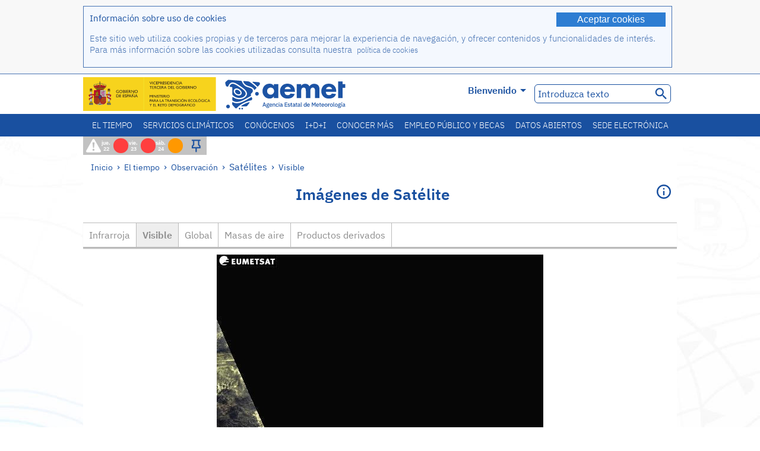

--- FILE ---
content_type: text/html;charset=ISO-8859-15
request_url: https://www.aemet.es/es/eltiempo/observacion/satelite/visible
body_size: 63410
content:
<!DOCTYPE html PUBLIC "-//W3C//DTD XHTML 1.0 Transitional//EN" "http://www.w3.org/TR/xhtml1/DTD/xhtml1-transitional.dtd">
<html xmlns="http://www.w3.org/1999/xhtml" lang="es" xml:lang="es"><head>
<meta name="description" content="El Tiempo.  - Visible" />
<meta name="keywords" content="AEMET,Estatal,Meteorología,España,Agencia,Nacional,El Tiempo,Tiempo,observación,imágenes,satélite,global,américa,europa,áfrica,asia,oceanía,pacífico,infrarroja,visible,masas,aire,productos,derivados,índice,vegetación,temperatura,agua,mar,suelo,tiempo" />
<meta name="author" content="Agencia Estatal de Meteorología" />


<meta content="width=device-width, initial-scale=1.0" name="viewport" />


<meta name="title" content="El Tiempo. Imágenes de satélite. Visible - Agencia Estatal de Meteorología - AEMET. Gobierno de España" />
<meta name="DC.title" content="El Tiempo. Imágenes de satélite. Visible - Agencia Estatal de Meteorología - AEMET. Gobierno de España" />
<meta name="distribution" content="global" />

<meta name="lang" content="es" />
<meta name="language" content="es" />

<meta http-equiv="Content-Type" content="text/html; charset=ISO-8859-15" />

<meta property="og:title" content="El Tiempo. Imágenes de satélite. Visible - Agencia Estatal de Meteorología - AEMET. Gobierno de España"/>
<meta property="og:image" content="https://www.aemet.es/imagenes/gif/logo_AEMET_og.gif"/>
<meta name="application-name" content="Agencia Estatal de Meteorología - AEMET. Gobierno de España" />
<meta name="msapplication-tooltip" content="Agencia Estatal de Meteorología - AEMET. Gobierno de España" />
<meta name="msapplication-starturl" content="https://www.aemet.es/es/portada" />
<meta name="msapplication-navbutton-color" content="#4F86D9" />
<meta name="msapplication-window" content="width=1024;height=768" /> 
<meta name="msapplication-task"
      content="name=Inicio, Agencia Estatal de Meteorología;
      action-uri=https://www.aemet.es/es/portada;
      icon-uri=https://www.aemet.es/favicon.ico" />
<meta name="msapplication-task"
      content="name=El tiempo, España;
      action-uri=https://www.aemet.es/es/eltiempo/prediccion/espana;
      icon-uri=https://www.aemet.es/imagenes/ico/ico_municipios.ico" />
<meta name="msapplication-task"
      content="name=El tiempo, Búsqueda por municipios españoles;
      action-uri=https://www.aemet.es/es/eltiempo/prediccion/municipios;
      icon-uri=https://www.aemet.es/imagenes/ico/ico_municipios.ico" />
<meta name="msapplication-task" 
      content="name=Avisos;
      action-uri=https://www.aemet.es/es/eltiempo/prediccion/avisos;
      icon-uri=https://www.aemet.es/imagenes/ico/ico_avisos.ico" />
<meta name="msapplication-task" 
      content="name=Noticias;
      action-uri=https://www.aemet.es/es/noticias;
      icon-uri=https://www.aemet.es/favicon.ico" />      
<meta name="msapplication-task" 
      content="name=Hoy y últimos días;
      action-uri=https://www.aemet.es/es/eltiempo/observacion/ultimosdatos;
      icon-uri=https://www.aemet.es/favicon.ico" />
<title>El Tiempo. Imágenes de satélite. Visible - Agencia Estatal de Meteorología - AEMET. Gobierno de España</title>
<!-- <link href='http://fonts.googleapis.com/css?family=Roboto:300,400,500,700' rel='stylesheet' type='text/css' /> -->
<script type="text/javascript" src="/ruxitagentjs_ICA7NVfqrux_10327251022105625.js" data-dtconfig="app=ea7c4b59f27d43eb|cuc=v6ogc8fs|owasp=1|mel=100000|expw=1|featureHash=ICA7NVfqrux|dpvc=1|lastModification=1765170238029|tp=500,50,0|rdnt=1|uxrgce=1|srbbv=2|agentUri=/ruxitagentjs_ICA7NVfqrux_10327251022105625.js|reportUrl=/rb_bf68775ubu|rid=RID_1881748325|rpid=1208025923|domain=aemet.es"></script><link rel="stylesheet" type="text/css" href="/css/fonts.css"  />
<link rel="stylesheet" type="text/css" media="screen" href="/css/estilos_202512171212.css" />
<link rel="stylesheet" type="text/css" media="print" href="/css/printer_friendly_202512171212.css" />
<link rel="stylesheet" type="text/css" href="/css/jquery-ui.css"  />
<link rel="stylesheet" type="text/css" href="/css/animate.css"  />
<link rel="stylesheet" type="text/css" href="/css/portlets/portlets.css"  />
<!-- Important Owl stylesheet -->
<link rel="stylesheet" type="text/css" href="/css/owl-carousel/owl.carousel.css" />
<!-- Default Theme -->
<link rel="stylesheet" type="text/css" href="/css/owl-carousel/owl.theme.css" />
<!-- MediaElement -->
<link rel="stylesheet" type="text/css" href="/css/mediaelements/mediaelementplayer.min.css" />
<script type="text/javascript" src="/js/jquery.min.js"></script>
<script type="text/javascript" src="/js/jquery.cookie.js"></script>

<!-- Include js owl plugin -->
<script type="text/javascript" src="/js/owl-carousel/owl.carousel.min.js"></script>
<script type="text/javascript" src="/js/wow/wow.min.js" ></script>
<link rel="bookmark" href="https://www.aemet.es/es/eltiempo/observacion/satelite/visible" />
<link rel="canonical" href="https://www.aemet.es/es/eltiempo/observacion/satelite/visible" />
<link rel="help" href="/es/ayuda" />
<link rel="copyright" href="/es/nota_legal" />
<link rel="shortcut icon" type="image/ico" href="/favicon.ico" />
<link rel="apple-touch-icon" href="/apple-touch-icon.png"/>
<link rel="apple-touch-icon" href="/apple-touch-icon-precomposed.png"/>
<link rel="alternate" type="text/html" href="https://www.aemet.es/es/eltiempo/observacion/satelite/visible" hreflang="es" lang="es" />
<link rel="alternate" type="text/html" href="https://www.aemet.es/ca/eltiempo/observacion/satelite/visible" hreflang="ca" lang="ca" />
<link rel="alternate" type="text/html" href="https://www.aemet.es/gl/eltiempo/observacion/satelite/visible" hreflang="gl" lang="gl" />
<link rel="alternate" type="text/html" href="https://www.aemet.es/va/eltiempo/observacion/satelite/visible" hreflang="ca-valencia" lang="ca-valencia" />
<link rel="alternate" type="text/html" href="https://www.aemet.es/eu/eltiempo/observacion/satelite/visible" hreflang="eu" lang="eu" />
<link rel="alternate" type="text/html" href="https://www.aemet.es/en/eltiempo/observacion/satelite/visible" hreflang="en" lang="en" />
<link rel="alternate" type="text/html" href="https://www.aemet.es/fr/eltiempo/observacion/satelite/visible" hreflang="fr" lang="fr" />
</head>
<body>
<div id="capa_global"></div>
<div id="popup_cookies" class="pop_up_cookies">
	<div>
		<div class="padding_popup contenido_popup_cookies">
			<div class="marginbottom15px">
			<button class="boton_cookies" onclick="aceptaCookies();$('#popup_cookies').remove();">Aceptar cookies</button>
			<div class="texto_entradilla">Información sobre uso de cookies</div>
			</div>
			<div class="notas_tabla"><p>Este sitio web utiliza cookies propias y de terceros para mejorar la experiencia de navegación, y ofrecer contenidos y funcionalidades de interés. Para más información sobre las cookies utilizadas consulta nuestra&nbsp;
				<a class="enlace_informacion enlace_ver_politica_cookies" href="/es/politica_cookies">política de cookies</a>
				</p>
			</div>	
		</div>
	</div>
</div>
<div class="fondo_cabecera">
	<div class="cabecera_transp">
		<div class="fuera">
			<h1>
				Agencia Estatal de Meteorología</h1>
			<ul>
			 	<li>
			 		<a href="#contenido" accesskey="c">C&nbsp;-&nbsp;Ir a contenido</a>
			 	</li>
	    		<li>
	    			<a href="/es/accesibilidad" accesskey="0">0&nbsp;-&nbsp;Accesibilidad web</a></li>
	    		<li>
	    			<a href="/es/portada" accesskey="1">1&nbsp;-&nbsp;Inicio</a></li>    		
	    		<li>
	    			<a href="/es/mapaweb" accesskey="2">2&nbsp;-&nbsp;Mapa web</a></li>
		   		<li>
		   			<a href="/es/ayuda" accesskey="3">3&nbsp;-&nbsp;Ayuda web</a></li>    		
		   		<li>
	<a href="/es/contactar" accesskey="4">4&nbsp;-&nbsp;Contactar - Atención al ciudadano</a></li>
		   		<li>
		   			<a href="/es/eltiempo/prediccion/municipios" accesskey="5">5&nbsp;-&nbsp;Municipios</a></li>
		   		<li>
		   			<a href="/es/eltiempo/prediccion/avisos" accesskey="6">6&nbsp;-&nbsp;Avisos</a></li>	   			   				  	
			</ul>
		</div>
		<div class="logo">
			<div class="logo1">
			 	<a aria-label="Agencia Estatal de Meteorología" class="enlace_aemet" title="Agencia Estatal de Meteorología" href="/es/portada"></a> 
			    <a aria-label="Ministerio para la Transición Ecológica y el Reto Demográfico.&nbsp;(se abrirá en una ventana nueva)" target="_blank" class="enlace_magrama" title="Ministerio para la Transición Ecológica y el Reto Demográfico.&nbsp;(se abrirá en una ventana nueva)" href="https://www.miteco.gob.es"></a>


				<picture>
					<source media="(max-width: 999px)" srcset="/imagenes/svg/logo_AEMET_web_cabecera1_mov.svg">
					<source media="(min-width: 1000px)" srcset="/es/imagen-logo1">
					<img id="logo-principal" src="/es/imagen-logo1" alt="Agencia Estatal de Meteorología" title="Agencia Estatal de Meteorología"/>
				</picture>

			</div>
			<div class="logo2">
				</div>
		</div>
		<div class="menu_cabecera">
			<ul>	
	    		<li>
					<div class="contenedor_idiomas_mini">
						<input type="checkbox" id="idiomas_mini" class="checkbox_oculto_idiomas" /><label for="idiomas_mini" class="nav_select_idiomas">					
						
							es
							<span class="arrow-down_white margin_combo_mini_idioma">&nbsp;</span></label>
					   <ul class="nav_idiomas">
							<li><a class="separador_idiomas" lang="es" hreflang="es" href="https://www.aemet.es/es/eltiempo/observacion/satelite/visible" title="Español">es</a></li>
							<li><a class="separador_idiomas" lang="ca" hreflang="ca" href="https://www.aemet.es/ca/eltiempo/observacion/satelite/visible" title="Català">ca</a></li>
							<li><a class="separador_idiomas" lang="gl" hreflang="gl" href="https://www.aemet.es/gl/eltiempo/observacion/satelite/visible" title="Galego">gl</a></li>
							<li><a class="separador_idiomas" lang="ca-valencia" hreflang="ca" href="https://www.aemet.es/va/eltiempo/observacion/satelite/visible" title="Valencià">va</a></li>
							<li><a class="separador_idiomas" lang="eu" hreflang="eu" href="https://www.aemet.es/eu/eltiempo/observacion/satelite/visible" title="Euskara">eu</a></li>
							<li><a class="separador_idiomas" lang="en" hreflang="en" href="https://www.aemet.es/en/eltiempo/observacion/satelite/visible" title="English">en</a></li>
							<li><a class="separador_idiomas" lang="fr" hreflang="fr" href="https://www.aemet.es/fr/eltiempo/observacion/satelite/visible" title="Français">fr</a></li>					
					   </ul>
					</div>	    		
					<div class="contenedor_idiomas">
						<input type="checkbox" id="idiomas" class="checkbox_oculto_idiomas" /><label for="idiomas" class="nav_select_idiomas">					
						Bienvenido<span class="arrow-down_white">&nbsp;</span></label>
					   <ul class="nav_idiomas">
							<li><a class="separador_idiomas" lang="es" hreflang="es" href="https://www.aemet.es/es/eltiempo/observacion/satelite/visible" title="Español">Bienvenido</a></li>
							<li><a class="separador_idiomas" lang="ca" hreflang="ca" href="https://www.aemet.es/ca/eltiempo/observacion/satelite/visible" title="Català">Benvinguts</a></li>
							<li><a class="separador_idiomas" lang="gl" hreflang="gl" href="https://www.aemet.es/gl/eltiempo/observacion/satelite/visible" title="Galego">Benvidos</a></li>
							<li><a class="separador_idiomas" lang="ca-valencia" hreflang="ca" href="https://www.aemet.es/va/eltiempo/observacion/satelite/visible" title="Valencià">Benvinguts</a></li>
							<li><a class="separador_idiomas" lang="eu" hreflang="eu" href="https://www.aemet.es/eu/eltiempo/observacion/satelite/visible" title="Euskara">Ongi etorri</a></li>
							<li><a class="separador_idiomas" lang="en" hreflang="en" href="https://www.aemet.es/en/eltiempo/observacion/satelite/visible" title="English">Welcome</a></li>
							<li><a class="separador_idiomas" lang="fr" hreflang="fr" href="https://www.aemet.es/fr/eltiempo/observacion/satelite/visible" title="Français">Bienvenue</a></li>					
					   </ul>
					</div>
	    		</li>
<!-- 				<li class="barra_separadora">|</li>			 -->
	    		<li>
	    			<label for="buscador_oculto" class="nav_select_buscador"><span class="fuera">Buscador oculto</span></label>
					<input type="checkbox" id="buscador_oculto" class="checkbox_oculto_buscador" />
					<div class="caja_contenedor_busqueda icono_red_social_cabecera">	
						<form id="FrmBuscador" method="get" action="/es/buscador"><div class="contenedor_buscador">									
								<input class="texto_buscador" value="Introduzca texto" aria-label ="Introduzca texto" name="str" id="buscar" onfocus="this.value=(this.value=='Introduzca texto') ? '' : this.value;" onblur="this.value=(this.value=='') ? 'Introduzca texto' : this.value;"/>
								<input type="hidden" name="modo" value="and" /><input type="hidden" name="orden" value="n" /><input type="hidden" name="tipo" value="sta" /><input type="submit" value=" " class="boton_buscar_cabecera" title="Buscar" alt="Buscar" /></div>	
						</form></div>     			
		   		</li>
			</ul>
		</div>
	</div>
<div class="contenedor_menu_web">
<div class="inner">
	    <div class="div_nav">
			<label class="label_checkbox_menu" for="nav"><span class="fuera">Menú</span></label>
			<input class="checkbox_menu" type="checkbox" id="nav" />
		<ul class="nav nav_ul"><!--


--><li><a class="enlace_menuweb_1er_nvl" href="/es/eltiempo">El tiempo</a>
<ul>
<li class="menu_segundo_nivel"><a class="enlace_menuweb_2o_nvl" href="/es/eltiempo/observacion">Observación</a>
<ul>
<li><a class="enlace_3er_nvl" href="/es/eltiempo/observacion/ultimosdatos"  >Hoy y últimos días</a></li>

<li><a class="enlace_3er_nvl" href="/es/eltiempo/observacion/sinobas"  >SINOBAS</a></li>

<li><a class="enlace_3er_nvl" href="/es/eltiempo/observacion/radar"  >Radar</a></li>

<li><a class="enlace_3er_nvl" href="/es/eltiempo/observacion/satelite/infra"  >Satélites</a></li>

<li><a class="enlace_3er_nvl" href="/es/eltiempo/observacion/rayos"  >Rayos</a></li>

<li><a class="enlace_3er_nvl" href="/es/eltiempo/observacion/radiacion/radiacion"  >Radiación y ozono</a></li>

<li><a class="enlace_3er_nvl" href="/es/eltiempo/observacion/contaminacionfondo"  >Contaminación de fondo</a></li>

<li><a class="enlace_3er_nvl" href="/es/eltiempo/observacion/camp_antarticas"  >Campañas Antárticas</a></li>

<li><a class="enlace_3er_nvl" href="/es/eltiempo/observacion/tiempo_espacial"  >Tiempo espacial</a></li>

</ul>
</li>
<li class="menu_segundo_nivel"><a class="enlace_menuweb_2o_nvl" href="/es/eltiempo/prediccion">Predicción</a>
<ul>
<li><a class="enlace_3er_nvl" href="/es/eltiempo/prediccion/avisos"  >Avisos</a></li>

<li><a class="enlace_3er_nvl" href="/es/eltiempo/prediccion/municipios"  >Municipios</a></li>

<li><a class="enlace_3er_nvl" href="/es/eltiempo/prediccion/playas"  >Playas</a></li>

<li><a class="enlace_3er_nvl" href="/es/eltiempo/prediccion/montana"  >Montaña</a></li>

<li><a class="enlace_3er_nvl" href="/es/eltiempo/prediccion/comunidades"  >CC. AA.</a></li>

<li><a class="enlace_3er_nvl" href="/es/eltiempo/prediccion/espana"  >España</a></li>

<li><a class="enlace_3er_nvl" href="/es/eltiempo/prediccion/mundo"  >Ciudades del mundo</a></li>

<li><a class="enlace_3er_nvl" href="/es/eltiempo/prediccion/maritima"  >Marítima</a></li>

<li><a class="enlace_3er_nvl" href="/es/eltiempo/prediccion/aeronautica"  >Aeronáutica</a></li>

<li><a class="enlace_3er_nvl" href="/es/eltiempo/prediccion/mapa_frentes"  >Mapas con frentes</a></li>

<li><a class="enlace_3er_nvl" href="/es/eltiempo/prediccion/temperaturas"  >Temperaturas máx/mín</a></li>

<li><a class="enlace_3er_nvl" href="/es/eltiempo/prediccion/modelosnumericos/harmonie_arome"  >Modelos numéricos</a></li>

<li><a class="enlace_3er_nvl" href="/es/eltiempo/prediccion/mapas_probabilisticos"  >Mapas probabilísticos</a></li>

<li><a class="enlace_3er_nvl" href="/es/eltiempo/prediccion/radiacionuv"  >Radiación ultravioleta</a></li>

<li><a class="enlace_3er_nvl" href="/es/eltiempo/prediccion/calidad_del_aire"  >Composición química de la atmósfera</a></li>

<li><a class="enlace_3er_nvl" href="/es/eltiempo/prediccion/incendios"  >Incendios</a></li>

<li><a class="enlace_3er_nvl" href="/es/eltiempo/prediccion/meteoruta"  >MeteoRuta</a></li>

<li><a class="enlace_3er_nvl" href="/es/eltiempo/prediccion/polvo_mineral"  >Intrusiones de polvo mineral sahariano</a></li>

</ul>
</li>
</ul>
</li><!--




--><li><a class="enlace_menuweb_1er_nvl" href="/es/serviciosclimaticos">Servicios climáticos</a>
<ul>
<li class="menu_segundo_nivel"><a class="enlace_menuweb_2o_nvl" href="/es/serviciosclimaticos/datosclimatologicos">Datos climatológicos</a>
<ul>
<li><a class="enlace_3er_nvl" href="/es/serviciosclimaticos/datosclimatologicos/valoresclimatologicos"  >Valores normales</a></li>

<li><a class="enlace_3er_nvl" href="/es/serviciosclimaticos/datosclimatologicos/efemerides_extremos"  >Valores extremos</a></li>

<li><a class="enlace_3er_nvl" href="/es/serviciosclimaticos/datosclimatologicos/superacion_umbrales"  >Superación de umbrales</a></li>

<li><a class="enlace_3er_nvl" href="/es/serviciosclimaticos/datosclimatologicos/efemerides_sucesos"  >Efemérides</a></li>

<li><a class="enlace_3er_nvl" href="/es/serviciosclimaticos/datosclimatologicos/fenologia"  >Fenología</a></li>

<li><a class="enlace_3er_nvl" href="/es/serviciosclimaticos/datosclimatologicos/atlas_climatico"  >Atlas climáticos</a></li>

<li><a class="enlace_3er_nvl" href="/es/serviciosclimaticos/datosclimatologicos/series-centenarias"  >Series centenarias</a></li>

</ul>
</li>
<li class="menu_segundo_nivel"><a class="enlace_menuweb_2o_nvl" href="/es/serviciosclimaticos/vigilancia_clima">Vigilancia del clima</a>
<ul>
<li><a class="enlace_3er_nvl" href="/es/serviciosclimaticos/vigilancia_clima/resumenes"  >Resúmenes climatológicos</a></li>

<li><a class="enlace_3er_nvl" href="/es/serviciosclimaticos/vigilancia_clima/analisis_estacional"  >Análisis estacional</a></li>

<li><a class="enlace_3er_nvl" href="/es/serviciosclimaticos/vigilancia_clima/vigilancia_sequia"  >Vigilancia de la sequía meteorológica</a></li>

<li><a class="enlace_3er_nvl" href="/es/serviciosclimaticos/vigilancia_clima/balancehidrico"  >Balance hídrico</a></li>

<li><a class="enlace_3er_nvl" href="/es/serviciosclimaticos/vigilancia_clima/resumen_precipitaciones"  >Resumen de precipitaciones</a></li>

<li><a class="enlace_3er_nvl" href="/es/serviciosclimaticos/vigilancia_clima/radiacion_ozono"  >Radiación y ozono</a></li>

<li><a class="enlace_3er_nvl" href="/es/serviciosclimaticos/vigilancia_clima/composicion-atmosferica-izana"  >Composición atmosférica en Izaña</a></li>

</ul>
</li>
<li><a class="enlace_3er_nvl" href="/es/serviciosclimaticos/prediccion_estacional"  >Predicción estacional</a>
</li>
<li class="menu_segundo_nivel"><a class="enlace_menuweb_2o_nvl" href="/es/serviciosclimaticos/cambio_climat">Proyecciones climáticas para el siglo XXI</a>
<ul>
<li><a class="enlace_3er_nvl" href="/es/serviciosclimaticos/cambio_climat/proyecciones-AR6"  >AR6: Escenarios PNACC</a></li>

<li><a class="enlace_3er_nvl" href="/es/serviciosclimaticos/cambio_climat/visor-AdapteCCa"  >Visor AdapteCCa</a></li>

<li><a class="enlace_3er_nvl" href="/es/serviciosclimaticos/cambio_climat/proyecciones-AR5-y-anteriores"  >AR5 y anteriores</a></li>

</ul>
</li>
<li><a class="enlace_3er_nvl" href="/es/serviciosclimaticos/apoyo_gestion_embalses"  >Apoyo a la gestión de embalses</a>
</li>
<li><a class="enlace_3er_nvl" href="/es/serviciosclimaticos/monitor_sequia_met"  >Monitor de la sequía meteorológica</a>
</li>
<li><a class="enlace_3er_nvl" href="/es/serviciosclimaticos/catalogo"  >Catálogo</a>
</li>
</ul>
</li><!--




--><li><a class="enlace_menuweb_1er_nvl" href="/es/conocenos">Conócenos</a>
<ul>
<li><a class="enlace_3er_nvl" href="/es/conocenos/quienes_somos"  >Quiénes somos</a>
</li>
<li><a class="enlace_3er_nvl" href="/es/conocenos/a_que_nos_dedicamos"  >A qué nos dedicamos</a>
</li>
<li class="menu_segundo_nivel"><a class="enlace_menuweb_2o_nvl" href="/es/conocenos/transparencia">Transparencia</a>
<ul>
<li><a class="enlace_3er_nvl" href="/es/conocenos/transparencia/institucional-organizativa-planificacion"  >Institucional, Organizativa y de Planificación</a></li>

<li><a class="enlace_3er_nvl" href="/es/conocenos/transparencia/relevancia-juridica"  >Jurídica</a></li>

<li><a class="enlace_3er_nvl" href="/es/conocenos/transparencia/economica-presupuestaria-estadistica"  >Económica, Presupuestaria y Estadística</a></li>

<li><a class="enlace_3er_nvl" href="/es/conocenos/transparencia/solicitudes-accesos-inf-publica"  >Solicitudes de accesos a la información pública</a></li>

</ul>
</li>
<li><a class="enlace_3er_nvl" href="/es/conocenos/recursos"  >Nuestros recursos</a>
</li>
<li><a class="enlace_3er_nvl" href="/es/conocenos/nuestra_historia"  >Nuestra historia</a>
</li>
<li class="menu_segundo_nivel"><a class="enlace_menuweb_2o_nvl" href="/es/conocenos/congresos_y_conferencias">Congresos y conferencias</a>
<ul>
<li><a class="enlace_3er_nvl" href="/es/conocenos/congresos_y_conferencias/congresos"  >Anuncios</a></li>

<li><a class="enlace_3er_nvl" href="/es/conocenos/congresos_y_conferencias/reuniones"  >Reuniones y conferencias</a></li>

</ul>
</li>
<li><a class="enlace_3er_nvl" href="/es/conocenos/colaboracion_institucional/convenios"  >Colaboración institucional</a>
</li>
<li><a class="enlace_3er_nvl" href="/es/conocenos/cursos"  >Cursos</a>
</li>
<li><a class="enlace_3er_nvl" href="/es/conocenos/actividad_internacional"  >Actividad internacional</a>
</li>
</ul>
</li><!--




--><li><a class="enlace_menuweb_1er_nvl" href="/es/idi">I+D+i</a>
<ul>
<li><a class="enlace_3er_nvl" href="/es/idi/transformacion_digital"  >Transformación digital</a>
</li>
<li><a class="enlace_3er_nvl" href="/es/idi/prediccion"  >Predicción</a>
</li>
<li><a class="enlace_3er_nvl" href="/es/idi/clima"  >Clima </a>
</li>
<li><a class="enlace_3er_nvl" href="/es/idi/medio_ambiente"  >Medio ambiente</a>
</li>
<li><a class="enlace_3er_nvl" href="/es/idi/tic"  >Innovación tecnológica</a>
</li>
<li><a class="enlace_3er_nvl" href="/es/idi/observacion"  >Observación</a>
</li>
<li><a class="enlace_3er_nvl" href="/es/idi/SAF_Nowcasting"  >SAF de Nowcasting</a>
</li>
<li><a class="enlace_3er_nvl" href="/es/idi/CIAI"  >CIAI</a>
</li>
<li><a class="enlace_3er_nvl" href="/es/idi/SDS-WAS"  >SDS-WAS</a>
</li>
<li><a class="enlace_3er_nvl" href="/es/idi/publicaciones_cientificas"  >Publicaciones científicas</a>
</li>
</ul>
</li><!--




--><li><a class="enlace_menuweb_1er_nvl" href="/es/conocermas">Conocer más</a>
<ul>
<li><a class="enlace_3er_nvl" href="/es/conocermas/aeronautica"  >Aeronáutica</a>
</li>
<li><a class="enlace_3er_nvl" href="/es/conocermas/maritima"  >Marítima</a>
</li>
<li><a class="enlace_3er_nvl" href="/es/conocermas/montana"  >Montaña</a>
</li>
<li><a class="enlace_3er_nvl" href="/es/conocermas/archivo_documental_Arcimis"  >Archivo documental Arcimis</a>
</li>
<li class="menu_segundo_nivel"><a class="enlace_menuweb_2o_nvl" href="/es/conocermas/biblioteca">Biblioteca</a>
<ul>
<li><a class="enlace_3er_nvl" href="/es/conocermas/biblioteca/catalogo"  >Catálogo</a></li>

<li><a class="enlace_3er_nvl" href="/es/conocermas/biblioteca/boletines"  >Boletín meteorológico</a></li>

<li><a class="enlace_3er_nvl" href="/es/conocermas/biblioteca/exposiciones"  >Exposiciones</a></li>

</ul>
</li>
<li class="menu_segundo_nivel"><a class="enlace_menuweb_2o_nvl" href="/es/conocermas/recursos_en_linea">Recursos en línea</a>
<ul>
<li><a class="enlace_3er_nvl" href="/es/conocermas/recursos_en_linea/publicaciones_y_estudios"  >Publicaciones y estudios</a></li>

<li><a class="enlace_3er_nvl" href="/es/conocermas/recursos_en_linea/calendarios"  >Calendario meteorológico</a></li>

<li><a class="enlace_3er_nvl" href="/es/conocermas/recursos_en_linea/elobservador"  >El Observador</a></li>

<li><a class="enlace_3er_nvl" href="/es/conocermas/recursos_en_linea/selecciones_del_blog"  >Selecciones del blog</a></li>

<li><a class="enlace_3er_nvl" href="/es/conocermas/recursos_en_linea/simposios_prediccion"  >Simposios de predicción</a></li>

<li><a class="enlace_3er_nvl" href="/es/conocermas/recursos_en_linea/modulos-tempo"  >Biblioteca de módulos TEMPO</a></li>

</ul>
</li>
<li><a class="enlace_3er_nvl" href="/es/conocermas/aemet-divulga"  >AEMET Divulga</a>
</li>
<li><a class="enlace_3er_nvl" href="/es/conocermas/dia_meteorologico"  >Día Meteorológico Mundial</a>
</li>
<li><a class="enlace_3er_nvl" href="/es/conocermas/modificacion_artificial_tiempo"  >Modificación artificial del tiempo</a>
</li>
<li><a class="enlace_3er_nvl" href="/es/conocermas/meteo_glosario_visual"  >MeteoGlosario Visual</a>
</li>
<li><a class="enlace_3er_nvl" href="/es/conocermas/borrascas/2025-2026"  >Borrascas y danas con gran impacto</a>
</li>
</ul>
</li><!--




--><li><a class="enlace_menuweb_1er_nvl" href="/es/empleo_y_becas">Empleo público y becas</a>
<ul>
<li class="menu_segundo_nivel"><a class="enlace_menuweb_2o_nvl" href="/es/empleo_y_becas/empleo_publico">Empleo público</a>
<ul>
<li><a class="enlace_3er_nvl" href="/es/empleo_y_becas/empleo_publico/ingresar_en_la_aemet"  >Ingresar en AEMET</a></li>

<li><a class="enlace_3er_nvl" href="/es/empleo_y_becas/empleo_publico/oposiciones"  >Oposiciones</a></li>

<li><a class="enlace_3er_nvl" href="/es/empleo_y_becas/empleo_publico/funcionarios_interinos"  >Funcionarios interinos</a></li>

<li><a class="enlace_3er_nvl" href="/es/empleo_y_becas/empleo_publico/personal_laboral"  >Personal laboral</a></li>

<li><a class="enlace_3er_nvl" href="/es/empleo_y_becas/empleo_publico/condiciones_de_trabajo"  >Condiciones de trabajo</a></li>

</ul>
</li>
<li><a class="enlace_3er_nvl" href="/es/empleo_y_becas/concursos"  >Concursos</a>
</li>
<li><a class="enlace_3er_nvl" href="/es/empleo_y_becas/libre_designacion"  >Libre designación</a>
</li>
<li><a class="enlace_3er_nvl" href="/es/empleo_y_becas/practicas"  >Prácticas</a>
</li>
<li class="menu_segundo_nivel"><a class="enlace_menuweb_2o_nvl" href="/es/empleo_y_becas/becas">Becas</a>
<ul>
<li><a class="enlace_3er_nvl" href="/es/empleo_y_becas/becas/informacion_de_interes"  >Información de interés</a></li>

<li><a class="enlace_3er_nvl" href="/es/empleo_y_becas/becas/convocatorias"  >Convocatorias</a></li>

</ul>
</li>
</ul>
</li><!--




--><li><a class="enlace_menuweb_1er_nvl" href="/es/datos_abiertos">Datos abiertos</a>
<ul>
<li><a class="enlace_3er_nvl" href="/es/datos_abiertos/catalogo"  >Catálogo. Plan RISP</a>
</li>
<li><a class="enlace_3er_nvl" href="/es/datos_abiertos/AEMET_OpenData"  >AEMET OpenData</a>
</li>
<li><a class="enlace_3er_nvl" href="/es/datos_abiertos/estadisticas"  >Estadísticas</a>
</li>
</ul>
</li><!--




--><li><a class="enlace_3er_nvl" href="/es/sede_electronica"  >Sede electrónica</a></li><!--



--></ul></div>
	  </div>	
<script src="/js/doubletaptogo.min.js"></script>
<script>
	$(function(){
		$('.div_nav li:has(ul)').doubleTapToGo();
	});
</script>


</div>	
</div>
<div id="cabecera" class="cabecera_invierno">	
	<div class="contenedor_cabecera_menu_iconos">
		<div>	
	 	<ul class="listado_avisos_cabecera">
			<li>
			 		<img class="icono_avisos_cabecera" src="/imagenes/png/iconos/ico-avisos.png" alt="METEOALERTA" title="METEOALERTA"/>
			 		</li>
				<li>				
				<a href="/es/eltiempo/prediccion/avisos?w=hoy" id="url-ver-avisos-cabecera" title="jue. 22 - Niveles de aviso: Peligro extraordinario"><div class="texto_icon_aviso_cabecera color_blanco inline_block vertical_align_mid texto_aviso_cabecera_web">jue. 22</div>
						<div class="tamano_icon_aviso_cabecera ico_redondeado_aviso_rojo"><div class="texto_icon_aviso_cabecera texto_aviso_cabecera_movil">jue. 22</div></div></a></li>
	          <li>				
				<a href="/es/eltiempo/prediccion/avisos?w=mna" id="url-ver-avisos-cabecera" title="vie. 23 - Niveles de aviso: Peligro extraordinario"><div class="texto_icon_aviso_cabecera color_blanco inline_block vertical_align_mid texto_aviso_cabecera_web">vie. 23</div>
						<div class="tamano_icon_aviso_cabecera ico_redondeado_aviso_rojo"><div class="texto_icon_aviso_cabecera texto_aviso_cabecera_movil">vie. 23</div></div></a></li>
	          <li>				
				<a href="/es/eltiempo/prediccion/avisos?w=pmna" id="url-ver-avisos-cabecera" title="sáb. 24 - Niveles de aviso: Peligro importante"><div class="texto_icon_aviso_cabecera color_blanco inline_block vertical_align_mid texto_aviso_cabecera_web">sáb. 24</div>
						<div class="tamano_icon_aviso_cabecera ico_redondeado_aviso_naranja"><div class="texto_icon_aviso_cabecera texto_aviso_cabecera_movil">sáb. 24</div></div></a></li>
	          </ul>

	</div>
<div class="ico_fondo_cuadrado" >	
			<ul class="listado_avisos_cabecera">
				<li>
					<a href="/es/zona_portada_destacada" class="icono_avisos_cabecera"><img class="imagen_portada_aviso_especial" src="/imagenes/png/iconos/ico-destacado.png" alt="Nota informativa. Temporal atlántico&#xA;" title="Nota informativa. Temporal atlántico&#xA;"></a></li>
			</ul>
		</div>
		</div>	
	<div id="contenedor" class="contenedor fade">
		<div>
			<script  type="text/javascript" src="/js/animacion.js"></script>
<script type="text/javascript" src="/js/jquery-ui.js"></script>
<div class="rastro">
	<div class="rastro_enlaces_largo">
			<a href="/es/portada">Inicio</a><span> &rsaquo; </span><a href="/es/eltiempo">El tiempo</a><span> &rsaquo; </span><a href="/es/eltiempo/observacion">Observación</a><span> &rsaquo; </span><span >Satélites</span><span> &rsaquo; </span><a href="/es/eltiempo/observacion/satelite/visible">Visible</a></div>
		</div>
<a id="contenido"></a><div class="contenedor_contenido">
<ul class="content-iconos-info">
	    <li>
	        <a href="/es/eltiempo/observacion/satelite/visible/ayuda"> <img src="/imagenes/svg/ico_ayuda.svg" alt="+Info" title="+Info">
	        </a>
	    </li>
	</ul>
<h2 class="titulo">
	Imágenes de Satélite</h2>
<div class="contenedor_pestanhas">

	<div class="contenedor_pestanhas_niv1">
	<input class="checkbox_oculto" type="checkbox" id="pestanhaN1" /><label class="nav_select" for="pestanhaN1">Visible<div class="arrow-down_grey"></div></label>
		<ul class="nav_pestanha">
           <li class="not_active">
				<a href="/es/eltiempo/observacion/satelite/visible/../infra" class="pdl10pdr0 separador_pestanhas" title="Infrarroja">Infrarroja</a></li>
			<li class="pestanha_activa">
				<a href="/es/eltiempo/observacion/satelite/visible/../visible" class="pdl10pdr0 separador_pestanhas" title="Visible">Visible</a></li>
			<li class="not_active">
				<a href="/es/eltiempo/observacion/satelite/visible/../global" class="pdl10pdr0 separador_pestanhas" title="Global">Global</a></li>
			<li class="not_active">
				<a href="/es/eltiempo/observacion/satelite/visible/../masas" class="pdl10pdr0 separador_pestanhas" title="Masas de aire">Masas de aire</a></li>
			<li class="not_active">
				<a href="/es/eltiempo/observacion/satelite/visible/../pderiv" class="pdl10pdr0 separador_pestanhas" title="Productos derivados">Productos derivados</a></li>
			</ul>
	</div><div class="contenedor_pestanhas_niv2"></div>
</div>

<div class="contenedor_central">
	<div class="contenedor_animacion width550px owl-carousel owl-theme">
		<div id="imagen0" class="item">
				<img class="lazyOwl" data-src="/imagenes_d/eltiempo/observacion/satelite/202601210600_s92g.jpg" 
					alt="Esta imagen se genera utilizando información de los canales visibles del satélite METEOSAT perteneciente a la segunda generación de satélites Meteosat (MSG). Por ese motivo, sólo hay información en la zona iluminada por el sol. Además, los canales han sido normalizados para que el brillo no dependa de la posición del sol.&nbsp;miércoles, 21 enero 2026 a las 07:00" 
					title="Esta imagen se genera utilizando información de los canales visibles del satélite METEOSAT perteneciente a la segunda generación de satélites Meteosat (MSG). Por ese motivo, sólo hay información en la zona iluminada por el sol. Además, los canales han sido normalizados para que el brillo no dependa de la posición del sol.&nbsp;miércoles, 21 enero 2026 a las 07:00"/>
			</div>		
		<div id="imagen1" class="item">
				<img class="lazyOwl" data-src="/imagenes_d/eltiempo/observacion/satelite/202601210700_s92g.jpg" 
					alt="Esta imagen se genera utilizando información de los canales visibles del satélite METEOSAT perteneciente a la segunda generación de satélites Meteosat (MSG). Por ese motivo, sólo hay información en la zona iluminada por el sol. Además, los canales han sido normalizados para que el brillo no dependa de la posición del sol.&nbsp;miércoles, 21 enero 2026 a las 08:00" 
					title="Esta imagen se genera utilizando información de los canales visibles del satélite METEOSAT perteneciente a la segunda generación de satélites Meteosat (MSG). Por ese motivo, sólo hay información en la zona iluminada por el sol. Además, los canales han sido normalizados para que el brillo no dependa de la posición del sol.&nbsp;miércoles, 21 enero 2026 a las 08:00"/>
			</div>		
		<div id="imagen2" class="item">
				<img class="lazyOwl" data-src="/imagenes_d/eltiempo/observacion/satelite/202601210800_s92g.jpg" 
					alt="Esta imagen se genera utilizando información de los canales visibles del satélite METEOSAT perteneciente a la segunda generación de satélites Meteosat (MSG). Por ese motivo, sólo hay información en la zona iluminada por el sol. Además, los canales han sido normalizados para que el brillo no dependa de la posición del sol.&nbsp;miércoles, 21 enero 2026 a las 09:00" 
					title="Esta imagen se genera utilizando información de los canales visibles del satélite METEOSAT perteneciente a la segunda generación de satélites Meteosat (MSG). Por ese motivo, sólo hay información en la zona iluminada por el sol. Además, los canales han sido normalizados para que el brillo no dependa de la posición del sol.&nbsp;miércoles, 21 enero 2026 a las 09:00"/>
			</div>		
		<div id="imagen3" class="item">
				<img class="lazyOwl" data-src="/imagenes_d/eltiempo/observacion/satelite/202601210900_s92g.jpg" 
					alt="Esta imagen se genera utilizando información de los canales visibles del satélite METEOSAT perteneciente a la segunda generación de satélites Meteosat (MSG). Por ese motivo, sólo hay información en la zona iluminada por el sol. Además, los canales han sido normalizados para que el brillo no dependa de la posición del sol.&nbsp;miércoles, 21 enero 2026 a las 10:00" 
					title="Esta imagen se genera utilizando información de los canales visibles del satélite METEOSAT perteneciente a la segunda generación de satélites Meteosat (MSG). Por ese motivo, sólo hay información en la zona iluminada por el sol. Además, los canales han sido normalizados para que el brillo no dependa de la posición del sol.&nbsp;miércoles, 21 enero 2026 a las 10:00"/>
			</div>		
		<div id="imagen4" class="item">
				<img class="lazyOwl" data-src="/imagenes_d/eltiempo/observacion/satelite/202601211000_s92g.jpg" 
					alt="Esta imagen se genera utilizando información de los canales visibles del satélite METEOSAT perteneciente a la segunda generación de satélites Meteosat (MSG). Por ese motivo, sólo hay información en la zona iluminada por el sol. Además, los canales han sido normalizados para que el brillo no dependa de la posición del sol.&nbsp;miércoles, 21 enero 2026 a las 11:00" 
					title="Esta imagen se genera utilizando información de los canales visibles del satélite METEOSAT perteneciente a la segunda generación de satélites Meteosat (MSG). Por ese motivo, sólo hay información en la zona iluminada por el sol. Además, los canales han sido normalizados para que el brillo no dependa de la posición del sol.&nbsp;miércoles, 21 enero 2026 a las 11:00"/>
			</div>		
		<div id="imagen5" class="item">
				<img class="lazyOwl" data-src="/imagenes_d/eltiempo/observacion/satelite/202601211100_s92g.jpg" 
					alt="Esta imagen se genera utilizando información de los canales visibles del satélite METEOSAT perteneciente a la segunda generación de satélites Meteosat (MSG). Por ese motivo, sólo hay información en la zona iluminada por el sol. Además, los canales han sido normalizados para que el brillo no dependa de la posición del sol.&nbsp;miércoles, 21 enero 2026 a las 12:00" 
					title="Esta imagen se genera utilizando información de los canales visibles del satélite METEOSAT perteneciente a la segunda generación de satélites Meteosat (MSG). Por ese motivo, sólo hay información en la zona iluminada por el sol. Además, los canales han sido normalizados para que el brillo no dependa de la posición del sol.&nbsp;miércoles, 21 enero 2026 a las 12:00"/>
			</div>		
		<div id="imagen6" class="item">
				<img class="lazyOwl" data-src="/imagenes_d/eltiempo/observacion/satelite/202601211200_s92g.jpg" 
					alt="Esta imagen se genera utilizando información de los canales visibles del satélite METEOSAT perteneciente a la segunda generación de satélites Meteosat (MSG). Por ese motivo, sólo hay información en la zona iluminada por el sol. Además, los canales han sido normalizados para que el brillo no dependa de la posición del sol.&nbsp;miércoles, 21 enero 2026 a las 13:00" 
					title="Esta imagen se genera utilizando información de los canales visibles del satélite METEOSAT perteneciente a la segunda generación de satélites Meteosat (MSG). Por ese motivo, sólo hay información en la zona iluminada por el sol. Además, los canales han sido normalizados para que el brillo no dependa de la posición del sol.&nbsp;miércoles, 21 enero 2026 a las 13:00"/>
			</div>		
		<div id="imagen7" class="item">
				<img class="lazyOwl" data-src="/imagenes_d/eltiempo/observacion/satelite/202601211300_s92g.jpg" 
					alt="Esta imagen se genera utilizando información de los canales visibles del satélite METEOSAT perteneciente a la segunda generación de satélites Meteosat (MSG). Por ese motivo, sólo hay información en la zona iluminada por el sol. Además, los canales han sido normalizados para que el brillo no dependa de la posición del sol.&nbsp;miércoles, 21 enero 2026 a las 14:00" 
					title="Esta imagen se genera utilizando información de los canales visibles del satélite METEOSAT perteneciente a la segunda generación de satélites Meteosat (MSG). Por ese motivo, sólo hay información en la zona iluminada por el sol. Además, los canales han sido normalizados para que el brillo no dependa de la posición del sol.&nbsp;miércoles, 21 enero 2026 a las 14:00"/>
			</div>		
		<div id="imagen8" class="item">
				<img class="lazyOwl" data-src="/imagenes_d/eltiempo/observacion/satelite/202601211400_s92g.jpg" 
					alt="Esta imagen se genera utilizando información de los canales visibles del satélite METEOSAT perteneciente a la segunda generación de satélites Meteosat (MSG). Por ese motivo, sólo hay información en la zona iluminada por el sol. Además, los canales han sido normalizados para que el brillo no dependa de la posición del sol.&nbsp;miércoles, 21 enero 2026 a las 15:00" 
					title="Esta imagen se genera utilizando información de los canales visibles del satélite METEOSAT perteneciente a la segunda generación de satélites Meteosat (MSG). Por ese motivo, sólo hay información en la zona iluminada por el sol. Además, los canales han sido normalizados para que el brillo no dependa de la posición del sol.&nbsp;miércoles, 21 enero 2026 a las 15:00"/>
			</div>		
		<div id="imagen9" class="item">
				<img class="lazyOwl" data-src="/imagenes_d/eltiempo/observacion/satelite/202601211500_s92g.jpg" 
					alt="Esta imagen se genera utilizando información de los canales visibles del satélite METEOSAT perteneciente a la segunda generación de satélites Meteosat (MSG). Por ese motivo, sólo hay información en la zona iluminada por el sol. Además, los canales han sido normalizados para que el brillo no dependa de la posición del sol.&nbsp;miércoles, 21 enero 2026 a las 16:00" 
					title="Esta imagen se genera utilizando información de los canales visibles del satélite METEOSAT perteneciente a la segunda generación de satélites Meteosat (MSG). Por ese motivo, sólo hay información en la zona iluminada por el sol. Además, los canales han sido normalizados para que el brillo no dependa de la posición del sol.&nbsp;miércoles, 21 enero 2026 a las 16:00"/>
			</div>		
		<div id="imagen10" class="item">
				<img class="lazyOwl" data-src="/imagenes_d/eltiempo/observacion/satelite/202601211600_s92g.jpg" 
					alt="Esta imagen se genera utilizando información de los canales visibles del satélite METEOSAT perteneciente a la segunda generación de satélites Meteosat (MSG). Por ese motivo, sólo hay información en la zona iluminada por el sol. Además, los canales han sido normalizados para que el brillo no dependa de la posición del sol.&nbsp;miércoles, 21 enero 2026 a las 17:00" 
					title="Esta imagen se genera utilizando información de los canales visibles del satélite METEOSAT perteneciente a la segunda generación de satélites Meteosat (MSG). Por ese motivo, sólo hay información en la zona iluminada por el sol. Además, los canales han sido normalizados para que el brillo no dependa de la posición del sol.&nbsp;miércoles, 21 enero 2026 a las 17:00"/>
			</div>		
		<div id="imagen11" class="item">
				<img class="lazyOwl" data-src="/imagenes_d/eltiempo/observacion/satelite/202601211700_s92g.jpg" 
					alt="Esta imagen se genera utilizando información de los canales visibles del satélite METEOSAT perteneciente a la segunda generación de satélites Meteosat (MSG). Por ese motivo, sólo hay información en la zona iluminada por el sol. Además, los canales han sido normalizados para que el brillo no dependa de la posición del sol.&nbsp;miércoles, 21 enero 2026 a las 18:00" 
					title="Esta imagen se genera utilizando información de los canales visibles del satélite METEOSAT perteneciente a la segunda generación de satélites Meteosat (MSG). Por ese motivo, sólo hay información en la zona iluminada por el sol. Además, los canales han sido normalizados para que el brillo no dependa de la posición del sol.&nbsp;miércoles, 21 enero 2026 a las 18:00"/>
			</div>		
		<div id="imagen12" class="item">
				<img class="lazyOwl" data-src="/imagenes_d/eltiempo/observacion/satelite/202601211800_s92g.jpg" 
					alt="Esta imagen se genera utilizando información de los canales visibles del satélite METEOSAT perteneciente a la segunda generación de satélites Meteosat (MSG). Por ese motivo, sólo hay información en la zona iluminada por el sol. Además, los canales han sido normalizados para que el brillo no dependa de la posición del sol.&nbsp;miércoles, 21 enero 2026 a las 19:00" 
					title="Esta imagen se genera utilizando información de los canales visibles del satélite METEOSAT perteneciente a la segunda generación de satélites Meteosat (MSG). Por ese motivo, sólo hay información en la zona iluminada por el sol. Además, los canales han sido normalizados para que el brillo no dependa de la posición del sol.&nbsp;miércoles, 21 enero 2026 a las 19:00"/>
			</div>		
		</div>
</div>

	<script type="text/javascript">

	//<![CDATA[
	$(document).ready(function() {
		function customPager() {
			$.each(this.owl.userItems, function (i) {			});
		}
		
		$(".contenedor_animacion").owlCarousel({
			items : 1,
			singleItem: true,
			itemsDesktop : [1000,1],
			itemsDesktopSmall : [900,1],
			itemsTablet: [600,1],
			itemsMobile: [479,1],
			lazyLoad: true,
			lazyEffect: false,
			slideSpeed : 0,
			pagination: false,
			paginationSpeed : 0,
			rewindNav: true,
			rewindSpeed: 0,
			mouseDrag: false,
			touchDrag: false,
			afterInit: customPager,
			afterUpdate: customPager,
			responsive: true,  // true by default
			autoPlay: false,
			beforeInit: function($elem) {
				var length = $elem.children().length;
				var looplength = this.options.items - length;
				if(looplength > 0) {
					for(var i=0;i<looplength;i++) {
						$elem.append('<div></div>');
					}
				}
			},
			afterMove: function($elem) {
				if (!this.options.autoPlay){
					$(".contenedor_botones_mapa").find("div#boton"+this.currentItem).addClass("activo");
				}else{
					var selItem=this.currentItem-1;
					var totalItems=13;
					
					if (selItem<0){
						selItem=totalItems-1;
					}
					$(".contenedor_botones_mapa").find("div#boton"+selItem).removeClass("activo");
					
					selItem++;
					if (selItem>=totalItems){
						selItem=0;
					}
					$(".contenedor_botones_mapa").find("div#boton"+selItem).addClass("activo");
				}

			},
			beforeMove: function($elem){
				$(".contenedor_botones_mapa").find("div#boton"+this.currentItem).removeClass("activo");
			},
			afterUpdate: function($elem){
				$(".contenedor_botones_mapa").find("div#boton"+this.currentItem).addClass("activo");
			}
		});
		
		//$(".contenedor_animacion").data('owlCarousel').goTo(13-1);
		$(".contenedor_animacion").data('owlCarousel').goTo(12);
		
		$("#slider").slider({
			animate: false,
			value:400,
			min: 0,
			max: 800,
			step: 100,
			slide: function( event, ui ) {		
				$(".contenedor_animacion").data('owlCarousel').options.autoPlay=900-ui.value;
			}
		});
	});
	//]]>
</script>
<div class="contenedor_central">
	<div class="customNavigation aemet">
			<div id="slider" class="slider_animacion"></div>

			<div class="ico_fondo_redondeado inline_block">
				<a class="owl-stop" style="color: #FFF;">
					<img id="carrusel_stop" src="/imagenes/png/iconos/ico-pause.png" alt="pausa" title="pausa"/>
				</a>
			</div>
			<div class="ico_fondo_redondeado inline_block">
				<a class="owl-next" style="color: #FFF;">
					<img id="carrusel_play" src="/imagenes/png/iconos/ico-play.png" alt="avanzar" title="avanzar"/>
				</a>
			</div>
	</div>
	<script type="text/javascript">
	  // Custom Navigation Events
		$(".owl-next").click(function(){
			var carrusel=$(".contenedor_animacion").data('owlCarousel');
			var nextItem=carrusel.currentItem+1;
			
			if (nextItem>=13){
				nextItem=0;
			}
		
			carrusel.goTo(nextItem);
			$(".contenedor_animacion").data('owlCarousel').options.autoPlay=$('#slider').slider("option", "max")-$('#slider').slider("option", "value");
			$(".contenedor_animacion").data('owlCarousel').play();
			//$(".contenedor_animacion").trigger('owl.next');
	  	})
	  	$(".owl-stop").click(function(){
			$(".contenedor_animacion").trigger('owl.stop');
	  	})
	  
	</script>
	
<div class="contenedor_botones_mapa">
<div id="boton0" class="boton">
				<a id="enlace1_boton0" onclick="boton_click3(0,'?img=0','/es/-s:print/eltiempo/observacion/satelite/visible','/es/-s:pdf/eltiempo/observacion/satelite/visible');return false;" href="infra?img=0">07:00</a>
				<a id="enlace2_boton0" onclick="boton_click3(0,'?img=0','/es/-s:print/eltiempo/observacion/satelite/visible','/es/-s:pdf/eltiempo/observacion/satelite/visible');return false;" href="infra?img=0">21 ene.</a>
			</div>
		<div id="boton1" class="boton">
				<a id="enlace1_boton1" onclick="boton_click3(1,'?img=1','/es/-s:print/eltiempo/observacion/satelite/visible','/es/-s:pdf/eltiempo/observacion/satelite/visible');return false;" href="infra?img=1">08:00</a>
				<a id="enlace2_boton1" onclick="boton_click3(1,'?img=1','/es/-s:print/eltiempo/observacion/satelite/visible','/es/-s:pdf/eltiempo/observacion/satelite/visible');return false;" href="infra?img=1">21 ene.</a>
			</div>
		<div id="boton2" class="boton">
				<a id="enlace1_boton2" onclick="boton_click3(2,'?img=2','/es/-s:print/eltiempo/observacion/satelite/visible','/es/-s:pdf/eltiempo/observacion/satelite/visible');return false;" href="infra?img=2">09:00</a>
				<a id="enlace2_boton2" onclick="boton_click3(2,'?img=2','/es/-s:print/eltiempo/observacion/satelite/visible','/es/-s:pdf/eltiempo/observacion/satelite/visible');return false;" href="infra?img=2">21 ene.</a>
			</div>
		<div id="boton3" class="boton">
				<a id="enlace1_boton3" onclick="boton_click3(3,'?img=3','/es/-s:print/eltiempo/observacion/satelite/visible','/es/-s:pdf/eltiempo/observacion/satelite/visible');return false;" href="infra?img=3">10:00</a>
				<a id="enlace2_boton3" onclick="boton_click3(3,'?img=3','/es/-s:print/eltiempo/observacion/satelite/visible','/es/-s:pdf/eltiempo/observacion/satelite/visible');return false;" href="infra?img=3">21 ene.</a>
			</div>
		<div id="boton4" class="boton">
				<a id="enlace1_boton4" onclick="boton_click3(4,'?img=4','/es/-s:print/eltiempo/observacion/satelite/visible','/es/-s:pdf/eltiempo/observacion/satelite/visible');return false;" href="infra?img=4">11:00</a>
				<a id="enlace2_boton4" onclick="boton_click3(4,'?img=4','/es/-s:print/eltiempo/observacion/satelite/visible','/es/-s:pdf/eltiempo/observacion/satelite/visible');return false;" href="infra?img=4">21 ene.</a>
			</div>
		<div id="boton5" class="boton">
				<a id="enlace1_boton5" onclick="boton_click3(5,'?img=5','/es/-s:print/eltiempo/observacion/satelite/visible','/es/-s:pdf/eltiempo/observacion/satelite/visible');return false;" href="infra?img=5">12:00</a>
				<a id="enlace2_boton5" onclick="boton_click3(5,'?img=5','/es/-s:print/eltiempo/observacion/satelite/visible','/es/-s:pdf/eltiempo/observacion/satelite/visible');return false;" href="infra?img=5">21 ene.</a>
			</div>
		<div id="boton6" class="boton">
				<a id="enlace1_boton6" onclick="boton_click3(6,'?img=6','/es/-s:print/eltiempo/observacion/satelite/visible','/es/-s:pdf/eltiempo/observacion/satelite/visible');return false;" href="infra?img=6">13:00</a>
				<a id="enlace2_boton6" onclick="boton_click3(6,'?img=6','/es/-s:print/eltiempo/observacion/satelite/visible','/es/-s:pdf/eltiempo/observacion/satelite/visible');return false;" href="infra?img=6">21 ene.</a>
			</div>
		<div id="boton7" class="boton">
				<a id="enlace1_boton7" onclick="boton_click3(7,'?img=7','/es/-s:print/eltiempo/observacion/satelite/visible','/es/-s:pdf/eltiempo/observacion/satelite/visible');return false;" href="infra?img=7">14:00</a>
				<a id="enlace2_boton7" onclick="boton_click3(7,'?img=7','/es/-s:print/eltiempo/observacion/satelite/visible','/es/-s:pdf/eltiempo/observacion/satelite/visible');return false;" href="infra?img=7">21 ene.</a>
			</div>
		<div id="boton8" class="boton">
				<a id="enlace1_boton8" onclick="boton_click3(8,'?img=8','/es/-s:print/eltiempo/observacion/satelite/visible','/es/-s:pdf/eltiempo/observacion/satelite/visible');return false;" href="infra?img=8">15:00</a>
				<a id="enlace2_boton8" onclick="boton_click3(8,'?img=8','/es/-s:print/eltiempo/observacion/satelite/visible','/es/-s:pdf/eltiempo/observacion/satelite/visible');return false;" href="infra?img=8">21 ene.</a>
			</div>
		<div id="boton9" class="boton">
				<a id="enlace1_boton9" onclick="boton_click3(9,'?img=9','/es/-s:print/eltiempo/observacion/satelite/visible','/es/-s:pdf/eltiempo/observacion/satelite/visible');return false;" href="infra?img=9">16:00</a>
				<a id="enlace2_boton9" onclick="boton_click3(9,'?img=9','/es/-s:print/eltiempo/observacion/satelite/visible','/es/-s:pdf/eltiempo/observacion/satelite/visible');return false;" href="infra?img=9">21 ene.</a>
			</div>
		<div id="boton10" class="boton">
				<a id="enlace1_boton10" onclick="boton_click3(10,'?img=10','/es/-s:print/eltiempo/observacion/satelite/visible','/es/-s:pdf/eltiempo/observacion/satelite/visible');return false;" href="infra?img=10">17:00</a>
				<a id="enlace2_boton10" onclick="boton_click3(10,'?img=10','/es/-s:print/eltiempo/observacion/satelite/visible','/es/-s:pdf/eltiempo/observacion/satelite/visible');return false;" href="infra?img=10">21 ene.</a>
			</div>
		<div id="boton11" class="boton">
				<a id="enlace1_boton11" onclick="boton_click3(11,'?img=11','/es/-s:print/eltiempo/observacion/satelite/visible','/es/-s:pdf/eltiempo/observacion/satelite/visible');return false;" href="infra?img=11">18:00</a>
				<a id="enlace2_boton11" onclick="boton_click3(11,'?img=11','/es/-s:print/eltiempo/observacion/satelite/visible','/es/-s:pdf/eltiempo/observacion/satelite/visible');return false;" href="infra?img=11">21 ene.</a>
			</div>
		<div id="boton12" class="boton activo">
				<a id="enlace1_boton12" onclick="boton_click3(12,'?img=12','/es/-s:print/eltiempo/observacion/satelite/visible','/es/-s:pdf/eltiempo/observacion/satelite/visible');return false;" href="infra?img=12">19:00</a>
				<a id="enlace2_boton12" onclick="boton_click3(12,'?img=12','/es/-s:print/eltiempo/observacion/satelite/visible','/es/-s:pdf/eltiempo/observacion/satelite/visible');return false;" href="infra?img=12">21 ene.</a>
			</div>		
		</div>
</div>


<noscript>
<div class="contenedor_central">
	<h3 class="texto_entradilla oculta_mensajes">No tiene habilitado Javascript. Si desea utilizar el control de animación, habilítelo.</h3>
</div>
</noscript>

<div class="contenedor_central_izq">
		<div class="disclaimer">Esta imagen se genera utilizando información de los canales visibles del satélite METEOSAT perteneciente a la segunda generación de satélites Meteosat (MSG). Por ese motivo, sólo hay información en la zona iluminada por el sol. Además, los canales han sido normalizados para que el brillo no dependa de la posición del sol. Las horas indicadas se refieren a la península (una hora menos en las Islas Canarias).</div>
	</div>
<div class="contenedor_redes_sociales">

	 <div class="icono_red_social_cabecera">
  		<a href="mailto:?subject=&amp;body=:%20http%3A%2F%2Fwww.aemet.es" target="_blank" title="Email" onclick="window.open('mailto:?subject=' + encodeURIComponent(document.title) + '&amp;body=' +  encodeURIComponent(document.URL)); return false;"><img src="/imagenes/png/redes_sociales/Email.png" alt="Email"/></a>
  	</div>
  	
	<div class="like">
  		<a class="message" href="https://www.facebook.com/sharer/sharer.php?u=http%3A%2F%2Fwww.aemet.es&amp;t=" title="Compartir en Facebook" target="_blank" onclick="window.open('https://www.facebook.com/sharer/sharer.php?u=' + encodeURIComponent(document.URL) + '&amp;t=' + encodeURIComponent(document.URL)); return false;">
  			<img class="vertical_align_mid" src="/imagenes/png/redes_sociales/Facebook.png" alt="Compartir en Facebook"/>
  			<span class="fb_count vertical_align_mid">0</span>
  		</a>
  	</div>
  	
  	<div class="tweet">
	  <a href="#" class="message vertical_align_mid" title="Compartir en Twitter" data-via="AEMET_Esp" data-lang="es" data-hashtags="aemet"><img src="/imagenes/png/redes_sociales/Twitter.png" alt="Compartir en Twitter"/></a>
    </div>

  	<div class="icono_red_social_cabecera ver_movil">
	  <a href="whatsapp://send?text=https://www.aemet.es/es/eltiempo/observacion/satelite/visible" class="message" target="_blank" title="Whatsapp">
	  <img class="vertical_align_mid" src="/imagenes/png/redes_sociales/Whatsapp.png" alt="Whatsapp"/>
	  </a>       		
    </div>    
  	
	<div class="ico_fondo_redondeado icono_red_social_cabecera boton_red_soc_der">
		<a id="link_img_imprimir" onkeypress="if(window.event.keyCode!=13)return false;javascript:window.open('/es/-s:print/eltiempo/observacion/satelite/visible','_blank','location=yes,toolbar=no,menubar=no,personalbar=no,resizable=yes,scrollbars=yes,hotkeys=no,top=0,left=0,width=1000,height=600');return false;" onclick="javascript:window.open('/es/-s:print/eltiempo/observacion/satelite/visible','Imprimir','location=yes,toolbar=no,menubar=no,personalbar=no,resizable=yes,scrollbars=yes,hotkeys=no,top=0,left=0,width=1000,height=600');return false;" target="_blank" href="/es/-s:print/eltiempo/observacion/satelite/visible" rel="nofollow">
			<img id="link2_imprimir" src="/imagenes/png/iconos/ico-impresora.png" alt="Versión para imprimir (se abrirá en una ventana nueva)" title="Versión para imprimir (se abrirá en una ventana nueva)"/>
		</a>
	</div>
	


<script type="text/javascript">
	var API_URL = "http://cdn.api.twitter.com/1/urls/count.json",
	TWEET_URL = "https://twitter.com/intent/tweet",
	SEARCH_URL = "https://twitter.com/search";
	
	
	$(".tweet").each(function() {
		var elem = $(this);
		
		url = encodeURIComponent(elem.attr("data-url") || document.URL),
		
		text = document.title,
		via = elem.find(".message").attr("data-via") || "";
			 
		elem.find(".message").attr({
		    href: TWEET_URL + "?source=http%3A%2F%2Fwww.aemet.es&text=" + text + "&url=" + url + "&via=" + via,
		    target: "_blank"
		});
	});
</script>

<script type="text/javascript">
	var FB_API_URL = "https://api.facebook.com/restserver.php";
	
	
	$(".like").each(function() {
		var elem = $(this);
		
		url = encodeURIComponent(elem.attr("data-url") || document.URL),
					
		
		$.getJSON(FB_API_URL +"?method=links.getStats&format=json&urls=" + url, function(data) {
			if(data && data[0]){
		    	elem.find(".fb_count").html(data[0].total_count);
			}
		});
	});
</script>

<script type="text/javascript">
	var link1 = document.getElementById("link1_imprimir");
	var link2 = document.getElementById("link2_imprimir");
	if(link1 != null)
	{
		link1.innerHTML = "Imprimir";
		link1.alt = "Imprimir (se abrirá en una ventana nueva)";
		link1.title = "Imprimir (se abrirá en una ventana nueva)";
	}
	if(link2 != null)
	{
		link2.alt = "Imprimir (se abrirá en una ventana nueva)";
		link2.title = "Imprimir (se abrirá en una ventana nueva)";
	}
</script>

</div></div>
<script  type="text/javascript">
	setComienzo(12);
</script>
</div>
		</div>
</div>
<div class="contenedor_pie">
		<div class="texto_copy">
			&copy; AEMET. Autorizado el uso de la información y su reproducción citando a AEMET como autora de la misma.</div>
		<div class="texto_pie">
			<ul>
				<li><a href="/es/mapaweb">Mapa web</a></li>
					<li class="barra_separadora">|</li>
					<li><a href="/es/nota_legal">Nota legal</a></li>
					<li class="barra_separadora">|</li>
					<li><a href="/es/accesibilidad">Accesibilidad web</a></li>
					<li class="barra_separadora">|</li>
					<li><a href="/es/enlaces">Enlaces</a></li>
					<li class="barra_separadora">|</li>
					<li><a href="/es/ayuda">Ayuda web</a></li>
					</ul>
		</div>		
		
		<div class="pie_movil">
			<div class="pie-ico"> 
				<p>Widget</p>
				<div class="d-flex fondo_blanco">
					<img src="/imagenes/svg/icoconfig.svg"/ alt="ico-widget"> 
					<a href="/es/eltiempo/widgets"><span>El tiempo en tu web</span></a></div>
			</div>
			<div class="pie-ico">
				<p>Descarga nuestra App</p>
				<div class="d-flex fondo_blanco">
					<img src="/imagenes/svg/icono_app.svg" alt="Aplicación oficial 'El Tiempo de AEMET' (Android e iOS) " title="Aplicación oficial 'El Tiempo de AEMET' (Android e iOS) " /> 
					<a href="/es/app/eltiempodeAEMET"><span>App Oficial Android e iOS</span></a></div>
			</div>
			<div class="pie-ico pie-redes">
				<p>Síguenos</p>
				<div class="icono_red_social_cabecera">
						<a href="/es/redes_sociales/facebook/AEMET_facebook"  class="red_social">
							<img src="/imagenes/svg/Facebook-c.svg" alt="Facebook" title="Facebook" />
						</a>
					</div>
				<div class="icono_red_social_cabecera">
						<a href="/es/redes_sociales/X/AEMET_X"  class="red_social">
							<img src="/imagenes/svg/X-c.svg" alt="X" title="X" />
						</a>
					</div>
				<div class="icono_red_social_cabecera">
						<a href="/es/redes_sociales/instagram/AEMET_Instagram"  class="red_social">
							<img src="/imagenes/svg/Instagram-c.svg" alt="Instagram" title="Instagram" />
						</a>
					</div>
				<div class="icono_red_social_cabecera">
						<a href="/es/redes_sociales/threads/AEMET_Threads"  class="red_social">
							<img src="/imagenes/svg/Threads-c.svg" alt="Threads" title="Threads" />
						</a>
					</div>
				<div class="icono_red_social_cabecera">
						<a href="/es/redes_sociales/bluesky/AEMET_Bluesky"  class="red_social">
							<img src="/imagenes/svg/Bluesky-c.svg" alt="Bluesky" title="Bluesky" />
						</a>
					</div>
				<div class="icono_red_social_cabecera">
						<a href="/es/redes_sociales/linkedin/AEMET_LinkedIn"  class="red_social">
							<img src="/imagenes/svg/Linkedin-c.svg" alt="LinkedIn" title="LinkedIn" />
						</a>
					</div>
				<div class="icono_red_social_cabecera">
						<a href="/es/redes_sociales/youtube/AEMET_YouTube"  class="red_social">
							<img src="/imagenes/svg/Youtube-c.svg" alt="YouTube" title="YouTube" />
						</a>
					</div>
				<div class="icono_red_social_cabecera">
						<a href="https://aemetblog.wordpress.com" target="_blank" class="red_social">
							<img src="/imagenes/svg/ico-blog2-c.svg" alt="Blog" title="Blog" />
						</a>
					</div>
				<div class="icono_red_social_cabecera">
						<a href="/es/rss_info"  class="red_social">
							<img src="/imagenes/svg/Rss-c.svg" alt="RSS" title="RSS" />
						</a>
					</div>
				</div>
		</div>	
		
		<div class="pie_home">
			<ul>
				<li>
					<a target="_blank" href="http://validator.w3.org/check?uri=referer" >
						<img src="/imagenes/png/certificados/w3c_xhtml10.png" title="Valida XHTML 1.0 Transicional. (se abrirá en una ventana nueva)" alt="Valida XHTML 1.0 Transicional. (se abrirá en una ventana nueva)"/>
					</a>
				</li>
				<li>
					<a target="_blank" href="http://jigsaw.w3.org/css-validator/check/referer?profile=css3&amp;usermedium=all&amp;warning=no">
						<img src="/imagenes/png/certificados/w3c_vcss.gif" title="Certificado W3C Valid CSS. (se abrirá en una ventana nueva)" alt="Certificado W3C Valid CSS. (se abrirá en una ventana nueva)" />
					</a>
				</li>
				<li>
					<a target="_blank" href="http://www.w3.org/WAI/WCAG1AA-Conformance"	>
						<img src="/imagenes/png/certificados/w3c_waiAA.gif" title="Icono de conformidad WCAG 1.0 (Nivel AA) del W3C-WAI. Se abrirá en una ventana nueva." alt="Icono de conformidad WCAG 1.0 (Nivel AA) del W3C-WAI. Se abrirá en una ventana nueva."/>
					</a>
				</li>
			
			</ul>
			
		</div>		
	</div>
<script type="text/javascript">	
	function aceptaCookies() 
	{ 
		 $.cookie("accept_cookies", "ok", { expires: 1095 ,path: '/' });
	}
	
	var cookie_aemet = $.cookie("accept_cookies");
	if(cookie_aemet == null)
	{
		 $("#popup_cookies").show();
	}	
	
    $(document).ready(function () {
        	var isSafari = Object.prototype.toString.call(window.HTMLElement).indexOf('Constructor') > 0;
        	if (isSafari){
        		$aspectRatio = "xMidYMid meet";
        		var svg = document.getElementsByClassName("svg")[0];
        		if (svg != null && svg !='') {
	        		svg=svg.setAttribute("preserveAspectRatio", $aspectRatio);
	        		svg = document.getElementsByClassName("svg_maritima")[0];
	        		svg=svg.setAttribute("preserveAspectRatio", $aspectRatio);
	        		svg = document.getElementsByClassName("svg_satelite")[0];
	        		svg=svg.setAttribute("preserveAspectRatio", $aspectRatio);
	        		svg = document.getElementsByClassName("svg_alta_mar")[0];
	        		svg=svg.setAttribute("preserveAspectRatio", $aspectRatio);
        		}
        	}
    });

	var cookie_miweb_existe = $.cookie("miweb_conf");
	if(cookie_miweb_existe != null)
	{
		$("#id_ico_miweb").css('display', 'inline-block');
	}
	
	 new WOW().init();
	</script>
</body>
</html>

--- FILE ---
content_type: application/javascript
request_url: https://www.aemet.es/js/animacion.js
body_size: 2596
content:
// Javascript con un bucle infinito para hacer una animacion  

/*var velocidad = 1000;
var posMarcador = 3;
var idVisible = 0;
var animacion = "off";
var out; //variable que guarda el siteTimeOut de la animaciï¿œn.
var ini; //variable que guarda el siteTimeOut de la inicializacion
function setComienzo(x)
{
	idVisible = x;
}
function aumentarVelocidad ()
{
	if ((posMarcador >= 3) && (posMarcador < 6))
		velocidad -= 300;
	else if ((posMarcador >= 0) && (posMarcador < 3))
		velocidad -= 500;
	posMarcador += 1;
}

function disminuirVelocidad ()
{
	if ((posMarcador > 3) && (posMarcador <= 6))
		velocidad += 300;
	else if ((posMarcador > 0) && (posMarcador <= 3))
		velocidad += 500;
	posMarcador -= 1;
}

function pausa ()
{
    velocidad = 0;
}

function reanudar (nombre, inicio, actual, fin, incremento, tiempo)
{
    velocidad = -1;
	recarga (nombre, inicio, actual, fin, incremento, tiempo);
}

function recarga (nombre, inicio, actual, fin, incremento, tiempo)
{
    if (velocidad < 0)
    {
       velocidad = tiempo;
	}
       
    tiempo = velocidad;
    ocultarVisible();
    mostrarImagen(actual);
	
	actual = actual + incremento;

	if (actual == (fin + incremento))
	{
		actual = inicio;
	}
	if (velocidad > 0)
	{
		out = setTimeout("recarga('" + nombre + "'," + inicio + "," + actual + "," + fin + "," + incremento + "," + tiempo + ")", tiempo);
	}
}
//Mostramos la capa que pasamos por parï¿œmetro
function mostrar (nombreCapa)
{
	var capa;
	
	if (document.layers) 
	{
		capa = eval("document." + nombreCapa);
	}

	if (document.all)
	{
		capa = eval(nombreCapa + ".style");
	}

	if (document.getElementById) 
	{
		capa = eval('document.getElementById ("' + nombreCapa + '").style');
	}
		
	capa.visibility = (document.layers) ? "show" : "visible" ;
}

//Ocultamos la capa que le pasamos por parï¿œmetro
function ocultar (nombreCapa)
{
	var capa;
	
	if (document.layers) 
	{
		capa = eval("document." + nombreCapa);
	}

	if (document.all)
	{
		capa = eval(nombreCapa + ".style");
	}

	if (document.getElementById) 
	{
		capa = eval('document.getElementById ("' + nombreCapa + '").style');
	}
		
	capa.visibility = (document.layers) ? "hide" : "hidden" ;
}

function mostraryocultar (nombre, inicio, actual, fin, incremento, tiempo, nombre2)
{
	ocultarVisible();
	recarga(nombre, inicio, actual, fin, incremento, tiempo	);
}
function boton_click(id)
{
	var boton = construirCadena('boton', id);
	if (animacion == "off")
	{
		ocultarVisible();
		mostrarImagenNueva(id);
	}
	else if (animacion != "off")
	{
		if (eval('document.getElementById ("' + boton + '").style.backgroundImage') == 'url(/imagenes/gif/marcador_on.gif)')
			botonLibre(id);
		else if (eval('document.getElementById ("' + boton + '").style.backgroundImage') == '')
			botonPulsado(id);
	}
}
function mostrarImagen (id)
{	
	var imagen = construirCadena('imagen', id);
	
	mostrarFlecha(id);//mostramos la flecha oculta que estï¿œ encima del botï¿œn.
	botonPulsado(id);
	mostrar(imagen);
	
	idVisible = id;

}
function mostrarImagenNueva (id)
{	
	var imagen = construirCadena('imagen', id);
	
	cargarImagen(imagen);
	
	mostrarFlecha(id);//mostramos la flecha oculta que estï¿œ encima del botï¿œn.
	botonPulsado(id);
	mostrar(imagen);
	
	idVisible = id;
}
function cargarImagen(imagen)
{
	var imagenComentada = document.getElementById(imagen).innerHTML;
	imagenComentada = imagenComentada.replace("<!--", "");
	imagenComentada = imagenComentada.replace("-->", "");
	document.getElementById(imagen).innerHTML = imagenComentada;
}
function ocultarVisible()
{
	ocultar(construirCadena('imagen',idVisible));
	botonLibre(idVisible);
}
function botonLibre(id)
{
	var boton = construirCadena('boton', id);
	eval('document.getElementById("' + boton + '").style.backgroundImage =  ""');
}
function botonPulsado(id)
{
	var boton = construirCadena('boton', id);
	eval('document.getElementById("' + boton + '").style.backgroundImage =  "url(/imagenes/gif/marcador_on.gif)"');
}
function mostrarFlecha(id)
{
	var flecha = construirCadena('flecha', idVisible);
	ocultar(flecha);
	
	flecha = construirCadena('flecha', id);
	mostrar(flecha);
	if ($("#select-choice-0").length) {
		$("#select-choice-0").val(id);
		$("#select-choice-0").selectmenu('refresh');
	}
}
function animacion_masvel(coord, x)
{
	var numero;
	var Refcapa;
    
	if (posMarcador < 6)
	{
		aumentarVelocidad ();
		moverCapaLeft(coord, "animacion_marcador");

	}
	else
		posMarcador = 6;
}
function animacion_menosvel(coord, x)
{
	var numero;
	var Refcapa;
    	
	if (posMarcador > 0)
	{
		disminuirVelocidad ();
		moverCapaLeft(-coord, "animacion_marcador");

	}
	else
		posMarcador = 0;
}
function moverCapaLeft(x,capa)
{
	var Refcapa;
	var numero;
	
	if(document.getElementById)
	{  
        Refcapa='document.getElementById("' + capa + '").style.left';
	}
	else if(document.layers)
	{  
        Refcapa='document.' + capa + '.left';
	}
	else if(document.all)
	{ 
        Refcapa= capa + '.style.pixelLeft';
	}
	
	numero = parseInt(eval(Refcapa));
	numero += x;
	numero = numero + "px";
	eval(Refcapa + '= numero');
}
function animacion_stop(x,num)
{
	animacion = "off";
	clearTimeout(out);
	apagarTodos(num);
	ocultarVisible();
	mostrarImagen(x);
	changeCursor(x,"pointer");
}
function animacion_pause(x)
{
	if (animacion == 'on')
	{
		animacion = 'pause';
		clearTimeout(out);
	}
	else if (animacion == 'pause')
	{
		animacion = 'on';
		play (idVisible, 1, x);
	}
}
function animacion_play(x,num)
{
	clearTimeout(ini);
	animacion_stop(x,num);
	animacion="on";
	encenderTodos(num);
	document.body.style.cursor = 'wait';
	changeCursor(num,"wait");
	ini = setTimeout("waitAndPlay("+num+",7000)",200);
}
function animacion_play_mobile(x,num)
{
	clearTimeout(ini);
	animacion_stop(x,num);
	animacion="on";
	encenderTodos(num);
	document.body.style.cursor = 'wait';
	changeCursor(num,"wait");
	ini = setTimeout("waitAndPlayMobile("+num+",7000)",200);
}
function play(actual, incremento, fin)
{      
	var tiempo = velocidad;
    var cont = 0;

	if (actual >= (fin + incremento))
		actual = 0;
		
	var boton = construirCadena('boton', actual);
	while (eval('document.getElementById ("' + boton + '").style.backgroundImage') == '' )
	{
		actual += incremento;
		if (actual == (fin + incremento))
			actual = 0;
		boton = construirCadena('boton', actual);
		cont++;
		
		if (cont > fin + incremento)
		{
			animacion_stop(fin);
		}
	}
	
    mostrarFlecha(actual);
    ocultar(construirCadena('imagen', idVisible));
    mostrar(construirCadena('imagen', actual));
    idVisible = actual;
    
    actual += incremento;
	if (actual >= (fin + incremento))
	{
		actual = 0;
	}
	
	if (velocidad > 0)
	{
		out=setTimeout("play(" + actual + "," + incremento + "," + fin + ")", tiempo);
	}
}
function encenderTodos(x)
{
	for (var i = 0; i <= x; i++)
	{
		botonPulsado(i);
		var imagen = construirCadena('imagen', i);
		cargarImagen(imagen);
	}
}
function apagarTodos(x)
{
	for (var i = 0; i <=x; i++)
		botonLibre(i);
}
function construirCadena(cadena, id)
{
	return cadena + id;
}
function waitAndPlay(x,tiempo) 
{
	if (tiempo <= 0 && animacion == "on")
	{
		document.body.style.cursor = 'default';
		changeCursor(x,"pointer");
		play(0, 1, x);
	}
	else if(animacion == "on")
	{ 
		var cargado = 1;
		for (var i = 0; i <= x; i++)
		{
			var imagen = construirCadena('imagen', i);
			var objeto_img = getFirstElementChild(document.getElementById(imagen));
			
		    if (!objeto_img.complete) 
		    {
		    	cargado = 0;
		    	break;
		    }
	    }		
		if(cargado == 1)
		{
			document.body.style.cursor = 'default';
			changeCursor(x,"pointer");
			play(0, 1, x);
		}
		else
		{
			tiempo = tiempo - 100;
			ini = setTimeout("waitAndPlay("+ x + "," + tiempo + ")",100);			
		}
	}
}
function waitAndPlayMobile(x,tiempo) 
{
	if (tiempo <= 0 && animacion == "on")
	{
		document.body.style.cursor = 'default';
		changeCursor(x,"pointer");
		$.mobile.loading("hide");
		play(0, 1, x);
	}
	else if(animacion == "on")
	{ 
		var cargado = 1;
		for (var i = 0; i <= x; i++)
		{
			var imagen = construirCadena('imagen', i);
			var objeto_img = getFirstElementChild(document.getElementById(imagen));
			
		    if (!objeto_img.complete) 
		    {
		    	cargado = 0;
		    	break;
		    }
	    }		
		if(cargado == 1)
		{
			document.body.style.cursor = 'default';
			changeCursor(x,"pointer");
			$.mobile.loading("hide");
			play(0, 1, x);
		}
		else
		{
			tiempo = tiempo - 100;
			ini = setTimeout("waitAndPlayMobile("+ x + "," + tiempo + ")",100);			
		}
	}
}
function getFirstElementChild(elemento)
{
	  var c = elemento.childNodes;
	  var e;
	  for(var i = 0,j = c.length;i < j;i++){
	   if(c[i].nodeType != 3)
	    e = c[i];
	  };
	  return e;
}
function changeCursor(x,estilo)
{
	eval('document.getElementById("menos").style.cursor =  "'+ estilo +'"');
	eval('document.getElementById("mas").style.cursor =  "'+ estilo +'"');
	eval('document.getElementById("stop").style.cursor =  "'+ estilo +'"');
	eval('document.getElementById("pause").style.cursor =  "'+ estilo +'"');
	eval('document.getElementById("adelante").style.cursor =  "'+ estilo +'"');
	
	for (var i = 0; i <= x; i++)
	{
		var boton = construirCadena('boton', i);
		eval('document.getElementById("enlace1_' + boton + '").style.cursor =  "'+ estilo +'"');
		eval('document.getElementById("enlace2_' + boton + '").style.cursor =  "'+ estilo +'"');
	}
}
function boton_click2(id,parametros,url_imprimir,url_pdf)
{	
	var boton = construirCadena('boton', id);
	actualizaEnlaceImprimir(parametros,url_imprimir,url_pdf)
	if (animacion == "off")
	{
		ocultarVisible();
		mostrarImagenNueva(id);
	}
	else if (animacion != "off")
	{
		if (eval('document.getElementById ("' + boton + '").style.backgroundImage') == 'url(/imagenes/gif/marcador_on.gif)')
			botonLibre(id);
		else if (eval('document.getElementById ("' + boton + '").style.backgroundImage') == '')
			botonPulsado(id);
	}
}*/

function boton_click3(id,parametros,url_imprimir,url_pdf){
	$(".contenedor_animacion").data('owlCarousel').goTo(id);
	actualizaEnlaceImprimir(parametros,url_imprimir,url_pdf);
}
	
function actualizaEnlaceImprimir(parametros,url_imprimir,url_pdf)
{
	var inicio_url_onkeypress = "if(window.event.keyCode!=13)return false;javascript:window.open('";
	var inicio_url_onclick = "javascript:window.open('";
	var fin_url_imprimir_onclick = "','Imprimir','location=yes,toolbar=no,menubar=no,personalbar=no,resizable=yes,scrollbars=yes,hotkeys=no,top=0,left=0,width=855,height=600');return false;";
	var fin_url_pdf_onclick = "','PDF','location=yes,toolbar=no,menubar=no,personalbar=no,resizable=yes,scrollbars=yes,hotkeys=no,top=0,left=0,width=800,height=600');return false;";	
	var fin_url_imprimir_onkeypress ="','_blank','location=yes,toolbar=no,menubar=no,personalbar=no,resizable=yes,scrollbars=yes,hotkeys=no,top=0,left=0,width=855,height=600');return false;";
	var fin_url_pdf_onkeypress = "','_blank','location=yes,toolbar=no,menubar=no,personalbar=no,resizable=yes,scrollbars=yes,hotkeys=no,top=0,left=0,width=800,height=600');return false;";
	
	if (url_imprimir.indexOf("?") != -1)
	{
		var url_imprimir_aux = url_imprimir.substr(0,url_imprimir.indexOf("?"));
	}
	else
	{
		var url_imprimir_aux = url_imprimir;		
	}

	if (url_pdf.indexOf("?") != -1)
	{
		var url_pdf_aux = url_pdf.substr(0,url_pdf.indexOf("?"));
	}
	else
	{
		var url_pdf_aux = url_pdf;		
	}
	
	var enlace_onclick_imprimir = inicio_url_onclick + url_imprimir_aux + parametros;
	var enlace_onkeypress_imprimir = inicio_url_onkeypress + url_imprimir_aux + parametros;
	
	var enlace_onclick_pdf = inicio_url_onclick + url_pdf_aux + parametros;
	var enlace_onkeypress_pdf = inicio_url_onkeypress + url_pdf_aux + parametros;
	
	$('#link_img_pdf').attr("onclick", enlace_onclick_pdf + fin_url_pdf_onclick);
	$('#link_img_pdf').attr("onkeypress", enlace_onkeypress_pdf + fin_url_pdf_onkeypress);
	
	$('#link1_pdf').attr("onclick", enlace_onclick_pdf + fin_url_pdf_onclick);
	$('#link1_pdf').attr("onkeypress", enlace_onkeypress_pdf + fin_url_pdf_onkeypress);
	
	$('#link_img_imprimir').attr("onclick", enlace_onclick_imprimir + fin_url_imprimir_onclick);
	$('#link_img_imprimir').attr("onkeypress", enlace_onkeypress_imprimir + fin_url_imprimir_onkeypress);
	
	$('#link1_imprimir').attr("onclick", enlace_onclick_imprimir + fin_url_imprimir_onclick);
	$('#link1_imprimir').attr("onkeypress", enlace_onkeypress_imprimir + fin_url_imprimir_onkeypress);

}
